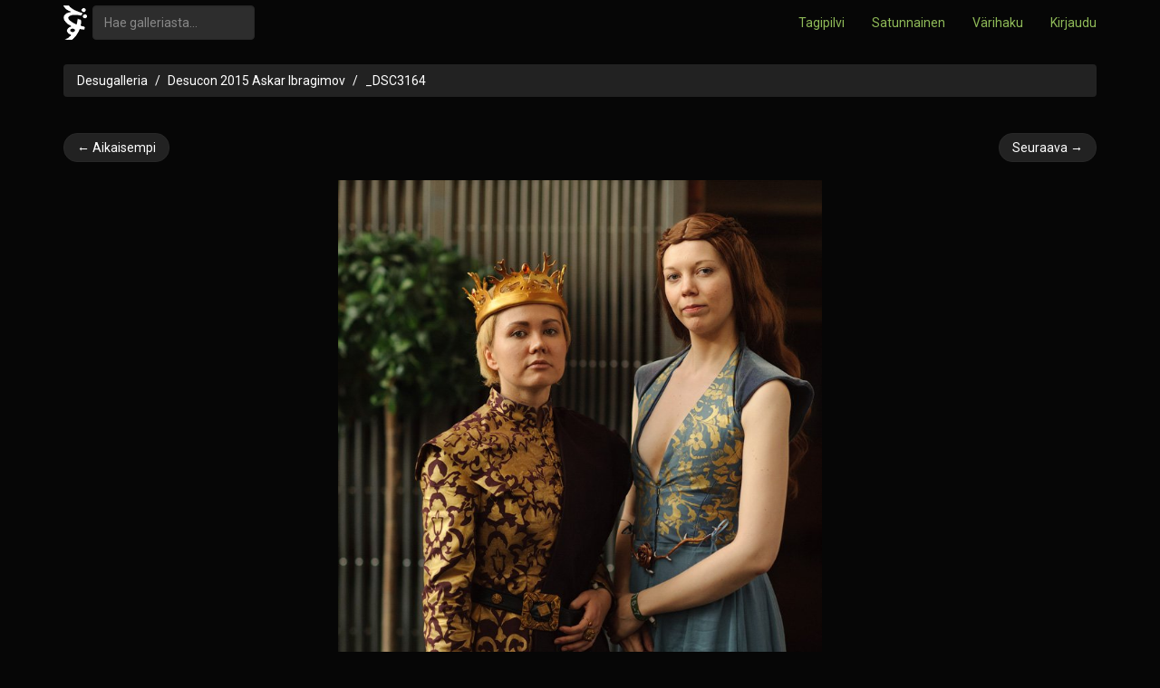

--- FILE ---
content_type: text/html; charset=utf-8
request_url: https://desucon.fi/galleria/desucon-2015-askar-ibragimov/18569/
body_size: 1244
content:
<!DOCTYPE HTML>
<html lang="fi-FI">
<head>
  <meta charset="UTF-8">
  <title>_DSC3164 - Desugalleria</title>
  <script src="/static/desugallery/js/jquery-1.11.1.min.8101d596b2b8.js" type="text/javascript"></script>
  <script src="/static/desugallery/js/galleria.0ae3df98e5ec.js" type="text/javascript"></script>
  <link rel="stylesheet" href="/static/desugallery/css/style.0ef17a43bab9.css">
  
  <link rel="canonical" href="https://desucon.fi/galleria/desucon-2015-askar-ibragimov/18569/">
  
    <meta property="og:title" content="_DSC3164">
    <meta property="og:type" content="article">
    <meta property="og:url" content="">
    <meta property="og:image" content="http://desucon.fi/media/th/gallery/15/06/10/_DSC3164.jpg.1200x1200_q85_progressive.jpg">
    <meta property="og:site_name" content="Desugalleria">
  

  
  

</head>
<body>
<div class="navbar navbar-static-top brand-select" role="navigation">
  <div class="container">
    <form class="navbar-form navbar-left f" role="search" method="get" action="/galleria/tag/">
      <a href="/"><img src="/static/desugallery/img/symbol_grey.f5c86c0e5dc9.png"/></a>&nbsp;
      <div class="form-group">
        <input
          type="text"
          class="form-control"
          placeholder="Hae galleriasta..."
          name="q"
          value=""
          title="Hae useampaa tagia erottelemalla ne pilkuin, esim. 'ouran, haruhi'."
        >
      </div>
    </form>
    <ul class="nav navbar-nav navbar-right">
      <li><a href="/galleria/tagit/">Tagipilvi</a></li>
      <li><a href="/galleria/random/" title="/b/">Satunnainen</a></li>
      <li><a href="/galleria/vari/">Värihaku</a></li>
      
      
        <li><a href="/kirjaudu/"><i class="fa fa-key"></i> Kirjaudu</a></li>
      
    </ul>
  </div>
</div>

<div id="main" class="container">
  <div class="row">
    <div class="col-md-12">
      
        <ol class="breadcrumb">
          <li><a href="/galleria/">Desugalleria</a></li>
          
  
    <li><a href="/galleria/desucon-2015-askar-ibragimov/">Desucon 2015 Askar Ibragimov</a></li>
  
  <li class="active"><a href="/galleria/desucon-2015-askar-ibragimov/18569/">_DSC3164</a></li>

        </ol>
      
    </div>
  </div>
  
    
  
  
  <div class="row">
    <div class="col-md-12">
  
    <ul class="pager">
      
        <li class="previous">
          <a href="/galleria/desucon-2015-askar-ibragimov/18567/">
            &larr; Aikaisempi</a>
        </li>
      
      
        <li class="next">
          <a href="/galleria/desucon-2015-askar-ibragimov/18571/">
            Seuraava &rarr;
          </a>
        </li>
      
    </ul>
  
</div>
  </div>
  <div class="row">
  <div class="col-md-12 text-center" id="full-photo-ctr">
    <a href="/media/gallery/15/06/10/_DSC3164.jpg" name="image">
      <img src="/media/th/gallery/15/06/10/_DSC3164.jpg.1200x1200_q85_progressive.jpg" id="full-photo" class="orient-portrait">
    </a>

    <div class="photo-detail">
      &copy; 2015
      
        
          Askar Ibragimov
        
      
    </div>
  </div>
  <div class="row">
    <div class="col-md-12">
  
    <ul class="pager">
      
        <li class="previous">
          <a href="/galleria/desucon-2015-askar-ibragimov/18567/">
            &larr; Aikaisempi</a>
        </li>
      
      
        <li class="next">
          <a href="/galleria/desucon-2015-askar-ibragimov/18571/">
            Seuraava &rarr;
          </a>
        </li>
      
    </ul>
  
</div>
  </div>
  <div class="row">
    <div class="col-md-12">
      <hr/>
    </div>
  </div>
  <div class="row">
    <div class="col-md-6">
      

      
      

    </div>
    <div class="col-md-6">
      Kuvattu 17:24 6.6.2015<br>
      Lisätty 23:43 10.6.2015<br>
      Koko 308.2 kB<br>
      <div id="photo-tags">
  Tagit:
  
</div>
      
      
    </div>
  </div>

  


  <div id="footer">
    <hr>
  </div>
</div>
</body>
</html>